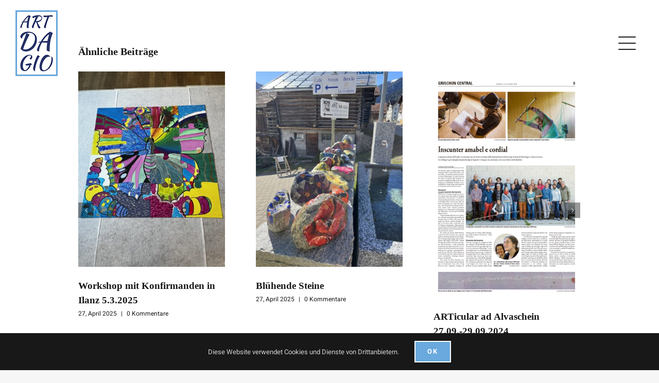

--- FILE ---
content_type: text/html; charset=UTF-8
request_url: https://artdagio.ch/malen-mit-kindern-workshop-dart-a-cumpadials-24-04-2024-vernissascha-28-04-2024/
body_size: 14408
content:
<!DOCTYPE html>
<html class="avada-html-layout-wide avada-html-header-position-top avada-has-site-width-percent avada-header-color-not-opaque" lang="de" prefix="og: http://ogp.me/ns# fb: http://ogp.me/ns/fb#" prefix="og: https://ogp.me/ns#">
<head>
	<meta http-equiv="X-UA-Compatible" content="IE=edge" />
	<meta http-equiv="Content-Type" content="text/html; charset=utf-8"/>
	<meta name="viewport" content="width=device-width, initial-scale=1" />
		<style>img:is([sizes="auto" i], [sizes^="auto," i]) { contain-intrinsic-size: 3000px 1500px }</style>
	
<!-- Suchmaschinen-Optimierung durch Rank Math PRO - https://rankmath.com/ -->
<title>Malen mit Kindern: Workshop d’art a Cumpadials 24.04.2024 / Vernissascha 28.04.2024 - ArtDaGio</title>
<meta name="robots" content="follow, index, max-snippet:-1, max-video-preview:-1, max-image-preview:large"/>
<link rel="canonical" href="https://artdagio.ch/malen-mit-kindern-workshop-dart-a-cumpadials-24-04-2024-vernissascha-28-04-2024/" />
<meta property="og:locale" content="de_DE" />
<meta property="og:type" content="article" />
<meta property="og:title" content="Malen mit Kindern: Workshop d’art a Cumpadials 24.04.2024 / Vernissascha 28.04.2024 - ArtDaGio" />
<meta property="og:url" content="https://artdagio.ch/malen-mit-kindern-workshop-dart-a-cumpadials-24-04-2024-vernissascha-28-04-2024/" />
<meta property="og:site_name" content="ArtDaGio" />
<meta property="article:section" content="Vergangene Ausstellungen" />
<meta property="og:image" content="https://artdagio.ch/wp/wp-content/uploads/2024/05/plakat.png" />
<meta property="og:image:secure_url" content="https://artdagio.ch/wp/wp-content/uploads/2024/05/plakat.png" />
<meta property="og:image:width" content="899" />
<meta property="og:image:height" content="1267" />
<meta property="og:image:alt" content="Malen mit Kindern: Workshop d’art a Cumpadials 24.04.2024 / Vernissascha 28.04.2024" />
<meta property="og:image:type" content="image/png" />
<meta property="article:published_time" content="2024-05-02T09:12:27+02:00" />
<meta name="twitter:card" content="summary_large_image" />
<meta name="twitter:title" content="Malen mit Kindern: Workshop d’art a Cumpadials 24.04.2024 / Vernissascha 28.04.2024 - ArtDaGio" />
<meta name="twitter:image" content="https://artdagio.ch/wp/wp-content/uploads/2024/05/plakat.png" />
<meta name="twitter:label1" content="Verfasst von" />
<meta name="twitter:data1" content="G &#038; G Huonder" />
<meta name="twitter:label2" content="Lesedauer" />
<meta name="twitter:data2" content="Weniger als eine Minute" />
<script type="application/ld+json" class="rank-math-schema">{"@context":"https://schema.org","@graph":[{"@type":"Place","@id":"https://artdagio.ch/#place","geo":{"@type":"GeoCoordinates","latitude":"46.722782","longitude":" 8.921581"},"hasMap":"https://www.google.com/maps/search/?api=1&amp;query=46.722782, 8.921581","address":{"@type":"PostalAddress","streetAddress":"Via Vitg 39","addressLocality":"Cumpadials","addressRegion":"GR","postalCode":"7176","addressCountry":"Cumpadials"}},{"@type":"Organization","@id":"https://artdagio.ch/#organization","name":"ArtDaGio","url":"https://artdagio.ch","email":"info@artdagio.ch","address":{"@type":"PostalAddress","streetAddress":"Via Vitg 39","addressLocality":"Cumpadials","addressRegion":"GR","postalCode":"7176","addressCountry":"Cumpadials"},"logo":{"@type":"ImageObject","@id":"https://artdagio.ch/#logo","url":"https://artdagio.ch/wp/wp-content/uploads/2021/11/apple-touch-icon-180x180-1.png","contentUrl":"https://artdagio.ch/wp/wp-content/uploads/2021/11/apple-touch-icon-180x180-1.png","caption":"ArtDaGio","inLanguage":"de","width":"180","height":"180"},"contactPoint":[{"@type":"ContactPoint","telephone":"+41763315959","contactType":"customer support"}],"location":{"@id":"https://artdagio.ch/#place"}},{"@type":"WebSite","@id":"https://artdagio.ch/#website","url":"https://artdagio.ch","name":"ArtDaGio","publisher":{"@id":"https://artdagio.ch/#organization"},"inLanguage":"de"},{"@type":"ImageObject","@id":"https://artdagio.ch/wp/wp-content/uploads/2024/05/plakat.png","url":"https://artdagio.ch/wp/wp-content/uploads/2024/05/plakat.png","width":"899","height":"1267","inLanguage":"de"},{"@type":"WebPage","@id":"https://artdagio.ch/malen-mit-kindern-workshop-dart-a-cumpadials-24-04-2024-vernissascha-28-04-2024/#webpage","url":"https://artdagio.ch/malen-mit-kindern-workshop-dart-a-cumpadials-24-04-2024-vernissascha-28-04-2024/","name":"Malen mit Kindern: Workshop d\u2019art a Cumpadials 24.04.2024 / Vernissascha 28.04.2024 - ArtDaGio","datePublished":"2024-05-02T09:12:27+02:00","dateModified":"2024-05-02T09:12:27+02:00","isPartOf":{"@id":"https://artdagio.ch/#website"},"primaryImageOfPage":{"@id":"https://artdagio.ch/wp/wp-content/uploads/2024/05/plakat.png"},"inLanguage":"de"},{"@type":"Person","@id":"https://artdagio.ch/author/gg/","name":"G &#038; G Huonder","url":"https://artdagio.ch/author/gg/","image":{"@type":"ImageObject","@id":"https://secure.gravatar.com/avatar/1d68316eab07572b6c0350e99cc280f27a0dc7a565a43097e34a72e5a46d562f?s=96&amp;d=mm&amp;r=g","url":"https://secure.gravatar.com/avatar/1d68316eab07572b6c0350e99cc280f27a0dc7a565a43097e34a72e5a46d562f?s=96&amp;d=mm&amp;r=g","caption":"G &#038; G Huonder","inLanguage":"de"},"worksFor":{"@id":"https://artdagio.ch/#organization"}},{"@type":"BlogPosting","headline":"Malen mit Kindern: Workshop d\u2019art a Cumpadials 24.04.2024 / Vernissascha 28.04.2024 - ArtDaGio","datePublished":"2024-05-02T09:12:27+02:00","dateModified":"2024-05-02T09:12:27+02:00","articleSection":"Vergangene Ausstellungen","author":{"@id":"https://artdagio.ch/author/gg/","name":"G &amp; G Huonder"},"publisher":{"@id":"https://artdagio.ch/#organization"},"name":"Malen mit Kindern: Workshop d\u2019art a Cumpadials 24.04.2024 / Vernissascha 28.04.2024 - ArtDaGio","@id":"https://artdagio.ch/malen-mit-kindern-workshop-dart-a-cumpadials-24-04-2024-vernissascha-28-04-2024/#richSnippet","isPartOf":{"@id":"https://artdagio.ch/malen-mit-kindern-workshop-dart-a-cumpadials-24-04-2024-vernissascha-28-04-2024/#webpage"},"image":{"@id":"https://artdagio.ch/wp/wp-content/uploads/2024/05/plakat.png"},"inLanguage":"de","mainEntityOfPage":{"@id":"https://artdagio.ch/malen-mit-kindern-workshop-dart-a-cumpadials-24-04-2024-vernissascha-28-04-2024/#webpage"}}]}</script>
<!-- /Rank Math WordPress SEO Plugin -->

<link rel='dns-prefetch' href='//www.googletagmanager.com' />
<link rel="alternate" type="application/rss+xml" title="ArtDaGio &raquo; Feed" href="https://artdagio.ch/feed/" />
<link rel="alternate" type="application/rss+xml" title="ArtDaGio &raquo; Kommentar-Feed" href="https://artdagio.ch/comments/feed/" />
					<link rel="shortcut icon" href="https://artdagio.ch/wp/wp-content/uploads/2021/11/favicon-32x32-1.png" type="image/x-icon" />
		
					<!-- Apple Touch Icon -->
			<link rel="apple-touch-icon" sizes="180x180" href="https://artdagio.ch/wp/wp-content/uploads/2021/11/apple-touch-icon-180x180-1.png">
		
					<!-- Android Icon -->
			<link rel="icon" sizes="192x192" href="https://artdagio.ch/wp/wp-content/uploads/2021/11/apple-touch-icon-120x120-1.png">
		
					<!-- MS Edge Icon -->
			<meta name="msapplication-TileImage" content="https://artdagio.ch/wp/wp-content/uploads/2021/11/apple-touch-icon-152x152-1.png">
				<link rel="alternate" type="application/rss+xml" title="ArtDaGio &raquo; Malen mit Kindern: Workshop d’art a Cumpadials 24.04.2024 / Vernissascha 28.04.2024-Kommentar-Feed" href="https://artdagio.ch/malen-mit-kindern-workshop-dart-a-cumpadials-24-04-2024-vernissascha-28-04-2024/feed/" />

		<meta property="og:title" content="Malen mit Kindern: Workshop d’art a Cumpadials 24.04.2024 / Vernissascha 28.04.2024"/>
		<meta property="og:type" content="article"/>
		<meta property="og:url" content="https://artdagio.ch/malen-mit-kindern-workshop-dart-a-cumpadials-24-04-2024-vernissascha-28-04-2024/"/>
		<meta property="og:site_name" content="ArtDaGio"/>
		<meta property="og:description" content=""/>

									<meta property="og:image" content="https://artdagio.ch/wp/wp-content/uploads/2024/05/plakat.png"/>
							<style id='classic-theme-styles-inline-css' type='text/css'>
/*! This file is auto-generated */
.wp-block-button__link{color:#fff;background-color:#32373c;border-radius:9999px;box-shadow:none;text-decoration:none;padding:calc(.667em + 2px) calc(1.333em + 2px);font-size:1.125em}.wp-block-file__button{background:#32373c;color:#fff;text-decoration:none}
</style>
<style id='global-styles-inline-css' type='text/css'>
:root{--wp--preset--aspect-ratio--square: 1;--wp--preset--aspect-ratio--4-3: 4/3;--wp--preset--aspect-ratio--3-4: 3/4;--wp--preset--aspect-ratio--3-2: 3/2;--wp--preset--aspect-ratio--2-3: 2/3;--wp--preset--aspect-ratio--16-9: 16/9;--wp--preset--aspect-ratio--9-16: 9/16;--wp--preset--color--black: #000000;--wp--preset--color--cyan-bluish-gray: #abb8c3;--wp--preset--color--white: #ffffff;--wp--preset--color--pale-pink: #f78da7;--wp--preset--color--vivid-red: #cf2e2e;--wp--preset--color--luminous-vivid-orange: #ff6900;--wp--preset--color--luminous-vivid-amber: #fcb900;--wp--preset--color--light-green-cyan: #7bdcb5;--wp--preset--color--vivid-green-cyan: #00d084;--wp--preset--color--pale-cyan-blue: #8ed1fc;--wp--preset--color--vivid-cyan-blue: #0693e3;--wp--preset--color--vivid-purple: #9b51e0;--wp--preset--gradient--vivid-cyan-blue-to-vivid-purple: linear-gradient(135deg,rgba(6,147,227,1) 0%,rgb(155,81,224) 100%);--wp--preset--gradient--light-green-cyan-to-vivid-green-cyan: linear-gradient(135deg,rgb(122,220,180) 0%,rgb(0,208,130) 100%);--wp--preset--gradient--luminous-vivid-amber-to-luminous-vivid-orange: linear-gradient(135deg,rgba(252,185,0,1) 0%,rgba(255,105,0,1) 100%);--wp--preset--gradient--luminous-vivid-orange-to-vivid-red: linear-gradient(135deg,rgba(255,105,0,1) 0%,rgb(207,46,46) 100%);--wp--preset--gradient--very-light-gray-to-cyan-bluish-gray: linear-gradient(135deg,rgb(238,238,238) 0%,rgb(169,184,195) 100%);--wp--preset--gradient--cool-to-warm-spectrum: linear-gradient(135deg,rgb(74,234,220) 0%,rgb(151,120,209) 20%,rgb(207,42,186) 40%,rgb(238,44,130) 60%,rgb(251,105,98) 80%,rgb(254,248,76) 100%);--wp--preset--gradient--blush-light-purple: linear-gradient(135deg,rgb(255,206,236) 0%,rgb(152,150,240) 100%);--wp--preset--gradient--blush-bordeaux: linear-gradient(135deg,rgb(254,205,165) 0%,rgb(254,45,45) 50%,rgb(107,0,62) 100%);--wp--preset--gradient--luminous-dusk: linear-gradient(135deg,rgb(255,203,112) 0%,rgb(199,81,192) 50%,rgb(65,88,208) 100%);--wp--preset--gradient--pale-ocean: linear-gradient(135deg,rgb(255,245,203) 0%,rgb(182,227,212) 50%,rgb(51,167,181) 100%);--wp--preset--gradient--electric-grass: linear-gradient(135deg,rgb(202,248,128) 0%,rgb(113,206,126) 100%);--wp--preset--gradient--midnight: linear-gradient(135deg,rgb(2,3,129) 0%,rgb(40,116,252) 100%);--wp--preset--font-size--small: 13.5px;--wp--preset--font-size--medium: 20px;--wp--preset--font-size--large: 27px;--wp--preset--font-size--x-large: 42px;--wp--preset--font-size--normal: 18px;--wp--preset--font-size--xlarge: 36px;--wp--preset--font-size--huge: 54px;--wp--preset--spacing--20: 0.44rem;--wp--preset--spacing--30: 0.67rem;--wp--preset--spacing--40: 1rem;--wp--preset--spacing--50: 1.5rem;--wp--preset--spacing--60: 2.25rem;--wp--preset--spacing--70: 3.38rem;--wp--preset--spacing--80: 5.06rem;--wp--preset--shadow--natural: 6px 6px 9px rgba(0, 0, 0, 0.2);--wp--preset--shadow--deep: 12px 12px 50px rgba(0, 0, 0, 0.4);--wp--preset--shadow--sharp: 6px 6px 0px rgba(0, 0, 0, 0.2);--wp--preset--shadow--outlined: 6px 6px 0px -3px rgba(255, 255, 255, 1), 6px 6px rgba(0, 0, 0, 1);--wp--preset--shadow--crisp: 6px 6px 0px rgba(0, 0, 0, 1);}:where(.is-layout-flex){gap: 0.5em;}:where(.is-layout-grid){gap: 0.5em;}body .is-layout-flex{display: flex;}.is-layout-flex{flex-wrap: wrap;align-items: center;}.is-layout-flex > :is(*, div){margin: 0;}body .is-layout-grid{display: grid;}.is-layout-grid > :is(*, div){margin: 0;}:where(.wp-block-columns.is-layout-flex){gap: 2em;}:where(.wp-block-columns.is-layout-grid){gap: 2em;}:where(.wp-block-post-template.is-layout-flex){gap: 1.25em;}:where(.wp-block-post-template.is-layout-grid){gap: 1.25em;}.has-black-color{color: var(--wp--preset--color--black) !important;}.has-cyan-bluish-gray-color{color: var(--wp--preset--color--cyan-bluish-gray) !important;}.has-white-color{color: var(--wp--preset--color--white) !important;}.has-pale-pink-color{color: var(--wp--preset--color--pale-pink) !important;}.has-vivid-red-color{color: var(--wp--preset--color--vivid-red) !important;}.has-luminous-vivid-orange-color{color: var(--wp--preset--color--luminous-vivid-orange) !important;}.has-luminous-vivid-amber-color{color: var(--wp--preset--color--luminous-vivid-amber) !important;}.has-light-green-cyan-color{color: var(--wp--preset--color--light-green-cyan) !important;}.has-vivid-green-cyan-color{color: var(--wp--preset--color--vivid-green-cyan) !important;}.has-pale-cyan-blue-color{color: var(--wp--preset--color--pale-cyan-blue) !important;}.has-vivid-cyan-blue-color{color: var(--wp--preset--color--vivid-cyan-blue) !important;}.has-vivid-purple-color{color: var(--wp--preset--color--vivid-purple) !important;}.has-black-background-color{background-color: var(--wp--preset--color--black) !important;}.has-cyan-bluish-gray-background-color{background-color: var(--wp--preset--color--cyan-bluish-gray) !important;}.has-white-background-color{background-color: var(--wp--preset--color--white) !important;}.has-pale-pink-background-color{background-color: var(--wp--preset--color--pale-pink) !important;}.has-vivid-red-background-color{background-color: var(--wp--preset--color--vivid-red) !important;}.has-luminous-vivid-orange-background-color{background-color: var(--wp--preset--color--luminous-vivid-orange) !important;}.has-luminous-vivid-amber-background-color{background-color: var(--wp--preset--color--luminous-vivid-amber) !important;}.has-light-green-cyan-background-color{background-color: var(--wp--preset--color--light-green-cyan) !important;}.has-vivid-green-cyan-background-color{background-color: var(--wp--preset--color--vivid-green-cyan) !important;}.has-pale-cyan-blue-background-color{background-color: var(--wp--preset--color--pale-cyan-blue) !important;}.has-vivid-cyan-blue-background-color{background-color: var(--wp--preset--color--vivid-cyan-blue) !important;}.has-vivid-purple-background-color{background-color: var(--wp--preset--color--vivid-purple) !important;}.has-black-border-color{border-color: var(--wp--preset--color--black) !important;}.has-cyan-bluish-gray-border-color{border-color: var(--wp--preset--color--cyan-bluish-gray) !important;}.has-white-border-color{border-color: var(--wp--preset--color--white) !important;}.has-pale-pink-border-color{border-color: var(--wp--preset--color--pale-pink) !important;}.has-vivid-red-border-color{border-color: var(--wp--preset--color--vivid-red) !important;}.has-luminous-vivid-orange-border-color{border-color: var(--wp--preset--color--luminous-vivid-orange) !important;}.has-luminous-vivid-amber-border-color{border-color: var(--wp--preset--color--luminous-vivid-amber) !important;}.has-light-green-cyan-border-color{border-color: var(--wp--preset--color--light-green-cyan) !important;}.has-vivid-green-cyan-border-color{border-color: var(--wp--preset--color--vivid-green-cyan) !important;}.has-pale-cyan-blue-border-color{border-color: var(--wp--preset--color--pale-cyan-blue) !important;}.has-vivid-cyan-blue-border-color{border-color: var(--wp--preset--color--vivid-cyan-blue) !important;}.has-vivid-purple-border-color{border-color: var(--wp--preset--color--vivid-purple) !important;}.has-vivid-cyan-blue-to-vivid-purple-gradient-background{background: var(--wp--preset--gradient--vivid-cyan-blue-to-vivid-purple) !important;}.has-light-green-cyan-to-vivid-green-cyan-gradient-background{background: var(--wp--preset--gradient--light-green-cyan-to-vivid-green-cyan) !important;}.has-luminous-vivid-amber-to-luminous-vivid-orange-gradient-background{background: var(--wp--preset--gradient--luminous-vivid-amber-to-luminous-vivid-orange) !important;}.has-luminous-vivid-orange-to-vivid-red-gradient-background{background: var(--wp--preset--gradient--luminous-vivid-orange-to-vivid-red) !important;}.has-very-light-gray-to-cyan-bluish-gray-gradient-background{background: var(--wp--preset--gradient--very-light-gray-to-cyan-bluish-gray) !important;}.has-cool-to-warm-spectrum-gradient-background{background: var(--wp--preset--gradient--cool-to-warm-spectrum) !important;}.has-blush-light-purple-gradient-background{background: var(--wp--preset--gradient--blush-light-purple) !important;}.has-blush-bordeaux-gradient-background{background: var(--wp--preset--gradient--blush-bordeaux) !important;}.has-luminous-dusk-gradient-background{background: var(--wp--preset--gradient--luminous-dusk) !important;}.has-pale-ocean-gradient-background{background: var(--wp--preset--gradient--pale-ocean) !important;}.has-electric-grass-gradient-background{background: var(--wp--preset--gradient--electric-grass) !important;}.has-midnight-gradient-background{background: var(--wp--preset--gradient--midnight) !important;}.has-small-font-size{font-size: var(--wp--preset--font-size--small) !important;}.has-medium-font-size{font-size: var(--wp--preset--font-size--medium) !important;}.has-large-font-size{font-size: var(--wp--preset--font-size--large) !important;}.has-x-large-font-size{font-size: var(--wp--preset--font-size--x-large) !important;}
:where(.wp-block-post-template.is-layout-flex){gap: 1.25em;}:where(.wp-block-post-template.is-layout-grid){gap: 1.25em;}
:where(.wp-block-columns.is-layout-flex){gap: 2em;}:where(.wp-block-columns.is-layout-grid){gap: 2em;}
:root :where(.wp-block-pullquote){font-size: 1.5em;line-height: 1.6;}
</style>
<style id='woocommerce-inline-inline-css' type='text/css'>
.woocommerce form .form-row .required { visibility: visible; }
</style>
<link rel='stylesheet' id='fusion-dynamic-css-css' href='https://artdagio.ch/wp/wp-content/uploads/fusion-styles/7fd629543846749582e4706fb4806bc0.min.css?ver=3.7' type='text/css' media='all' />
<script type="text/template" id="tmpl-variation-template">
	<div class="woocommerce-variation-description">{{{ data.variation.variation_description }}}</div>
	<div class="woocommerce-variation-price">{{{ data.variation.price_html }}}</div>
	<div class="woocommerce-variation-availability">{{{ data.variation.availability_html }}}</div>
</script>
<script type="text/template" id="tmpl-unavailable-variation-template">
	<p role="alert">Dieses Produkt ist leider nicht verfügbar. Bitte wähle eine andere Kombination.</p>
</script>
<script type="text/javascript" src="https://artdagio.ch/wp/wp-includes/js/jquery/jquery.min.js?ver=3.7.1" id="jquery-core-js"></script>
<script type="text/javascript" src="https://artdagio.ch/wp/wp-content/plugins/woocommerce/assets/js/jquery-blockui/jquery.blockUI.min.js?ver=2.7.0-wc.10.2.3" id="jquery-blockui-js" defer="defer" data-wp-strategy="defer"></script>
<script type="text/javascript" id="wc-add-to-cart-js-extra">
/* <![CDATA[ */
var wc_add_to_cart_params = {"ajax_url":"\/wp\/wp-admin\/admin-ajax.php","wc_ajax_url":"\/?wc-ajax=%%endpoint%%","i18n_view_cart":"Warenkorb anzeigen","cart_url":"https:\/\/artdagio.ch\/warenkorb\/","is_cart":"","cart_redirect_after_add":"yes"};
/* ]]> */
</script>
<script type="text/javascript" src="https://artdagio.ch/wp/wp-content/plugins/woocommerce/assets/js/frontend/add-to-cart.min.js?ver=10.2.3" id="wc-add-to-cart-js" defer="defer" data-wp-strategy="defer"></script>
<script type="text/javascript" src="https://artdagio.ch/wp/wp-content/plugins/woocommerce/assets/js/js-cookie/js.cookie.min.js?ver=2.1.4-wc.10.2.3" id="js-cookie-js" defer="defer" data-wp-strategy="defer"></script>
<script type="text/javascript" id="woocommerce-js-extra">
/* <![CDATA[ */
var woocommerce_params = {"ajax_url":"\/wp\/wp-admin\/admin-ajax.php","wc_ajax_url":"\/?wc-ajax=%%endpoint%%","i18n_password_show":"Passwort anzeigen","i18n_password_hide":"Passwort ausblenden"};
/* ]]> */
</script>
<script type="text/javascript" src="https://artdagio.ch/wp/wp-content/plugins/woocommerce/assets/js/frontend/woocommerce.min.js?ver=10.2.3" id="woocommerce-js" defer="defer" data-wp-strategy="defer"></script>
<script type="text/javascript" src="https://artdagio.ch/wp/wp-includes/js/underscore.min.js?ver=1.13.7" id="underscore-js"></script>
<script type="text/javascript" id="wp-util-js-extra">
/* <![CDATA[ */
var _wpUtilSettings = {"ajax":{"url":"\/wp\/wp-admin\/admin-ajax.php"}};
/* ]]> */
</script>
<script type="text/javascript" src="https://artdagio.ch/wp/wp-includes/js/wp-util.min.js?ver=6.8.3" id="wp-util-js"></script>
<script type="text/javascript" id="wc-add-to-cart-variation-js-extra">
/* <![CDATA[ */
var wc_add_to_cart_variation_params = {"wc_ajax_url":"\/?wc-ajax=%%endpoint%%","i18n_no_matching_variations_text":"Es entsprechen leider keine Produkte deiner Auswahl. Bitte w\u00e4hle eine andere Kombination.","i18n_make_a_selection_text":"Bitte w\u00e4hle die Produktoptionen, bevor du den Artikel in den Warenkorb legst.","i18n_unavailable_text":"Dieses Produkt ist leider nicht verf\u00fcgbar. Bitte w\u00e4hle eine andere Kombination.","i18n_reset_alert_text":"Deine Auswahl wurde zur\u00fcckgesetzt. Bitte w\u00e4hle Produktoptionen aus, bevor du den Artikel in den Warenkorb legst."};
/* ]]> */
</script>
<script type="text/javascript" src="https://artdagio.ch/wp/wp-content/plugins/woocommerce/assets/js/frontend/add-to-cart-variation.min.js?ver=10.2.3" id="wc-add-to-cart-variation-js" defer="defer" data-wp-strategy="defer"></script>

<!-- Google Tag (gtac.js) durch Site-Kit hinzugefügt -->
<!-- Von Site Kit hinzugefügtes Google-Analytics-Snippet -->
<script type="text/javascript" src="https://www.googletagmanager.com/gtag/js?id=G-VH62N0D20F" id="google_gtagjs-js" async></script>
<script type="text/javascript" id="google_gtagjs-js-after">
/* <![CDATA[ */
window.dataLayer = window.dataLayer || [];function gtag(){dataLayer.push(arguments);}
gtag("set","linker",{"domains":["artdagio.ch"]});
gtag("js", new Date());
gtag("set", "developer_id.dZTNiMT", true);
gtag("config", "G-VH62N0D20F");
/* ]]> */
</script>
<link rel="https://api.w.org/" href="https://artdagio.ch/wp-json/" /><link rel="alternate" title="JSON" type="application/json" href="https://artdagio.ch/wp-json/wp/v2/posts/4485" /><link rel="EditURI" type="application/rsd+xml" title="RSD" href="https://artdagio.ch/wp/xmlrpc.php?rsd" />
<meta name="generator" content="WordPress 6.8.3" />
<link rel='shortlink' href='https://artdagio.ch/?p=4485' />
<link rel="alternate" title="oEmbed (JSON)" type="application/json+oembed" href="https://artdagio.ch/wp-json/oembed/1.0/embed?url=https%3A%2F%2Fartdagio.ch%2Fmalen-mit-kindern-workshop-dart-a-cumpadials-24-04-2024-vernissascha-28-04-2024%2F" />
<link rel="alternate" title="oEmbed (XML)" type="text/xml+oembed" href="https://artdagio.ch/wp-json/oembed/1.0/embed?url=https%3A%2F%2Fartdagio.ch%2Fmalen-mit-kindern-workshop-dart-a-cumpadials-24-04-2024-vernissascha-28-04-2024%2F&#038;format=xml" />
<meta name="generator" content="Site Kit by Google 1.163.0" /><style type="text/css" id="css-fb-visibility">@media screen and (max-width: 640px){.fusion-no-small-visibility{display:none !important;}body:not(.fusion-builder-ui-wireframe) .sm-text-align-center{text-align:center !important;}body:not(.fusion-builder-ui-wireframe) .sm-text-align-left{text-align:left !important;}body:not(.fusion-builder-ui-wireframe) .sm-text-align-right{text-align:right !important;}body:not(.fusion-builder-ui-wireframe) .sm-flex-align-center{justify-content:center !important;}body:not(.fusion-builder-ui-wireframe) .sm-flex-align-flex-start{justify-content:flex-start !important;}body:not(.fusion-builder-ui-wireframe) .sm-flex-align-flex-end{justify-content:flex-end !important;}body:not(.fusion-builder-ui-wireframe) .sm-mx-auto{margin-left:auto !important;margin-right:auto !important;}body:not(.fusion-builder-ui-wireframe) .sm-ml-auto{margin-left:auto !important;}body:not(.fusion-builder-ui-wireframe) .sm-mr-auto{margin-right:auto !important;}body:not(.fusion-builder-ui-wireframe) .fusion-absolute-position-small{position:absolute;top:auto;width:100%;}}@media screen and (min-width: 641px) and (max-width: 1024px){.fusion-no-medium-visibility{display:none !important;}body:not(.fusion-builder-ui-wireframe) .md-text-align-center{text-align:center !important;}body:not(.fusion-builder-ui-wireframe) .md-text-align-left{text-align:left !important;}body:not(.fusion-builder-ui-wireframe) .md-text-align-right{text-align:right !important;}body:not(.fusion-builder-ui-wireframe) .md-flex-align-center{justify-content:center !important;}body:not(.fusion-builder-ui-wireframe) .md-flex-align-flex-start{justify-content:flex-start !important;}body:not(.fusion-builder-ui-wireframe) .md-flex-align-flex-end{justify-content:flex-end !important;}body:not(.fusion-builder-ui-wireframe) .md-mx-auto{margin-left:auto !important;margin-right:auto !important;}body:not(.fusion-builder-ui-wireframe) .md-ml-auto{margin-left:auto !important;}body:not(.fusion-builder-ui-wireframe) .md-mr-auto{margin-right:auto !important;}body:not(.fusion-builder-ui-wireframe) .fusion-absolute-position-medium{position:absolute;top:auto;width:100%;}}@media screen and (min-width: 1025px){.fusion-no-large-visibility{display:none !important;}body:not(.fusion-builder-ui-wireframe) .lg-text-align-center{text-align:center !important;}body:not(.fusion-builder-ui-wireframe) .lg-text-align-left{text-align:left !important;}body:not(.fusion-builder-ui-wireframe) .lg-text-align-right{text-align:right !important;}body:not(.fusion-builder-ui-wireframe) .lg-flex-align-center{justify-content:center !important;}body:not(.fusion-builder-ui-wireframe) .lg-flex-align-flex-start{justify-content:flex-start !important;}body:not(.fusion-builder-ui-wireframe) .lg-flex-align-flex-end{justify-content:flex-end !important;}body:not(.fusion-builder-ui-wireframe) .lg-mx-auto{margin-left:auto !important;margin-right:auto !important;}body:not(.fusion-builder-ui-wireframe) .lg-ml-auto{margin-left:auto !important;}body:not(.fusion-builder-ui-wireframe) .lg-mr-auto{margin-right:auto !important;}body:not(.fusion-builder-ui-wireframe) .fusion-absolute-position-large{position:absolute;top:auto;width:100%;}}</style>	<noscript><style>.woocommerce-product-gallery{ opacity: 1 !important; }</style></noscript>
	
<!-- Durch Site Kit hinzugefügte Google AdSense Metatags -->
<meta name="google-adsense-platform-account" content="ca-host-pub-2644536267352236">
<meta name="google-adsense-platform-domain" content="sitekit.withgoogle.com">
<!-- Beende durch Site Kit hinzugefügte Google AdSense Metatags -->
<style type="text/css">.recentcomments a{display:inline !important;padding:0 !important;margin:0 !important;}</style>		<script type="text/javascript">
			var doc = document.documentElement;
			doc.setAttribute( 'data-useragent', navigator.userAgent );
		</script>
		
	</head>

<body class="wp-singular post-template-default single single-post postid-4485 single-format-standard wp-theme-Avada theme-Avada woocommerce-no-js fusion-image-hovers fusion-pagination-sizing fusion-button_type-flat fusion-button_span-no fusion-button_gradient-linear avada-image-rollover-circle-no avada-image-rollover-yes avada-image-rollover-direction-fade fusion-body ltr fusion-sticky-header no-tablet-sticky-header no-mobile-sticky-header no-mobile-slidingbar avada-has-rev-slider-styles fusion-disable-outline fusion-sub-menu-fade mobile-logo-pos-left layout-wide-mode avada-has-boxed-modal-shadow-none layout-scroll-offset-full avada-has-zero-margin-offset-top fusion-top-header menu-text-align-center fusion-woo-product-design-classic fusion-woo-shop-page-columns-3 fusion-woo-related-columns-2 fusion-woo-archive-page-columns-3 fusion-woocommerce-equal-heights avada-has-woo-gallery-disabled woo-sale-badge-circle woo-outofstock-badge-top_bar mobile-menu-design-modern fusion-show-pagination-text fusion-header-layout-v6 avada-responsive avada-footer-fx-bg-parallax avada-menu-highlight-style-bar fusion-search-form-clean fusion-main-menu-search-dropdown fusion-avatar-square avada-dropdown-styles avada-blog-layout-grid avada-blog-archive-layout-grid avada-header-shadow-no avada-menu-icon-position-left avada-has-megamenu-shadow avada-has-mainmenu-dropdown-divider avada-has-header-100-width avada-has-breadcrumb-mobile-hidden avada-has-titlebar-hide avada-has-transparent-timeline_color avada-has-pagination-padding avada-flyout-menu-direction-fade avada-ec-views-v1" >
		<a class="skip-link screen-reader-text" href="#content">Zum Inhalt springen</a>

	<div id="boxed-wrapper">
		<div class="fusion-sides-frame"></div>
		<div id="wrapper" class="fusion-wrapper">
			<div id="home" style="position:relative;top:-1px;"></div>
							<section class="fusion-tb-header"><div class="fusion-fullwidth fullwidth-box fusion-builder-row-1 fusion-flex-container hundred-percent-fullwidth non-hundred-percent-height-scrolling fusion-sticky-container fusion-custom-z-index fusion-absolute-container fusion-absolute-position-large" style="background-color: rgba(255,255,255,0);background-position: center center;background-repeat: no-repeat;border-width: 0px 0px 0px 0px;border-color:#eae9e9;border-style:solid;" data-transition-offset="0" data-scroll-offset="0" data-sticky-medium-visibility="1" data-sticky-large-visibility="1" ><div class="fusion-builder-row fusion-row fusion-flex-align-items-stretch fusion-flex-justify-content-space-between" style="width:104% !important;max-width:104% !important;margin-left: calc(-4% / 2 );margin-right: calc(-4% / 2 );"><div class="fusion-layout-column fusion_builder_column fusion-builder-column-0 fusion_builder_column_1_2 1_2 fusion-flex-column"><div class="fusion-column-wrapper fusion-flex-justify-content-center fusion-content-layout-column" style="background-position:left top;background-repeat:no-repeat;-webkit-background-size:cover;-moz-background-size:cover;-o-background-size:cover;background-size:cover;padding: 0px 0px 0px 0px;"><div ><span class=" fusion-imageframe imageframe-none imageframe-1 hover-type-none" style="max-width:100px;"><a class="fusion-no-lightbox" href="https://artdagio.ch/" target="_self" aria-label="logo"><img decoding="async" width="82" height="128" alt="Avada Galerie" src="https://artdagio.ch/wp/wp-content/uploads/2021/11/logo.png" class="img-responsive wp-image-1513 disable-lazyload"/></a></span></div></div><style type="text/css">.fusion-body .fusion-builder-column-0{width:50% !important;margin-top : 20px;margin-bottom : 20px;}.fusion-builder-column-0 > .fusion-column-wrapper {padding-top : 0px !important;padding-right : 0px !important;margin-right : 3.84%;padding-bottom : 0px !important;padding-left : 0px !important;margin-left : 3.84%;}@media only screen and (max-width:1024px) {.fusion-body .fusion-builder-column-0{width:50% !important;order : 0;margin-top : 10px;margin-bottom : 10px;}.fusion-builder-column-0 > .fusion-column-wrapper {margin-right : 3.84%;margin-left : 3.84%;}}@media only screen and (max-width:640px) {.fusion-body .fusion-builder-column-0{width:20% !important;order : 0;margin-top : 0px;margin-bottom : 0px;}.fusion-builder-column-0 > .fusion-column-wrapper {margin-right : 9.6%;margin-left : 9.6%;}}</style></div><div class="fusion-layout-column fusion_builder_column fusion-builder-column-1 fusion_builder_column_1_2 1_2 fusion-flex-column"><div class="fusion-column-wrapper fusion-flex-justify-content-center fusion-content-layout-column" style="background-position:left top;background-repeat:no-repeat;-webkit-background-size:cover;-moz-background-size:cover;-o-background-size:cover;background-size:cover;padding: 0px 0px 0px 0px;"><nav class="fusion-menu-element-wrapper direction-row mode-dropdown expand-method-click submenu-mode-flyout mobile-mode-collapse-to-button mobile-size-full-absolute icons-position-left dropdown-carets-no has-active-border-bottom-no has-active-border-left-no has-active-border-right-no mobile-trigger-fullwidth-off mobile-indent-on mobile-justify-left main-justify-left loading mega-menu-loading submenu-flyout-direction-fade" aria-label="Menu" data-breakpoint="0" data-count="0" data-transition-type="fade" data-transition-time="300"><button type="button" class="avada-menu-mobile-menu-trigger no-text" onClick="fusionNavClickExpandBtn(this);" aria-expanded="false" aria-controls="menu-galerie-main-menu-flyout"><span class="inner"><span class="collapsed-nav-text"><span class="screen-reader-text">Toggle Navigation</span></span><span class="collapsed-nav-icon"><span class="collapsed-nav-icon-open icon-galeriemenu"></span><span class="collapsed-nav-icon-close icon-galerieclose"></span></span></span></button><button type="button" class="fusion-close-flyout" onClick="fusionNavCloseFlyoutSub(this);"></button><style>.fusion-body .fusion-menu-element-wrapper[data-count="0"] .fusion-menu-element-list{justify-content:flex-end;font-family:inherit;font-weight:400;}.fusion-body .fusion-menu-element-wrapper[data-count="0"] [class*="awb-icon-"],.fusion-body .fusion-menu-element-wrapper[data-count="0"] [class^="awb-icon-"]{font-family:inherit !important;}.fusion-body .fusion-menu-element-wrapper[data-count="0"].expand-method-click.direction-row > ul > li > .fusion-open-nav-submenu{padding-bottom:calc(0px + 0px);}.fusion-body .fusion-menu-element-wrapper[data-count="0"].expand-method-click li ul .fusion-open-nav-submenu{color:#181818;padding-top:16px;padding-bottom:16px;}.fusion-body .fusion-menu-element-wrapper[data-count="0"] .fusion-overlay-search .fusion-close-search:before,.fusion-body .fusion-menu-element-wrapper[data-count="0"] .fusion-overlay-search .fusion-close-search:after{background:#181818;}.fusion-body .fusion-menu-element-wrapper[data-count="0"]:not(.collapse-enabled) .fusion-menu-element-list > li:not(.fusion-menu-item-button):not(.custom-menu-search-overlay):focus-within > a{color:#181818 !important;}.fusion-body .fusion-menu-element-wrapper[data-count="0"]:not(.collapse-enabled) .fusion-menu-element-list > li:not(.fusion-menu-item-button) > a,.fusion-body .fusion-menu-element-wrapper[data-count="0"]:not(.collapse-enabled) .fusion-menu-element-list > li:not(.fusion-menu-item-button) > .fusion-open-nav-submenu,.fusion-body .fusion-menu-element-wrapper[data-count="0"]:not(.collapse-enabled) .fusion-menu-element-list > li:not(.fusion-menu-item-button).current-menu-ancestor.awb-flyout-top-level-no-link > a,.fusion-body .fusion-menu-element-wrapper[data-count="0"]:not(.collapse-enabled) .fusion-menu-element-list > li:not(.fusion-menu-item-button):not(.custom-menu-search-overlay):hover > a,.fusion-body .fusion-menu-element-wrapper[data-count="0"]:not(.collapse-enabled) .fusion-menu-element-list > li:not(.fusion-menu-item-button).hover > a,.fusion-body .fusion-menu-element-wrapper[data-count="0"]:not(.collapse-enabled) .fusion-menu-element-list > li:not(.fusion-menu-item-button):not(.custom-menu-search-overlay):focus > a,.fusion-body .fusion-menu-element-wrapper[data-count="0"]:not(.collapse-enabled) .fusion-menu-element-list > li:not(.fusion-menu-item-button):not(.custom-menu-search-overlay):active > a,.fusion-body .fusion-menu-element-wrapper[data-count="0"]:not(.collapse-enabled) .fusion-menu-element-list > li:not(.fusion-menu-item-button).current-menu-item > a{color:#181818 !important;}.fusion-body .fusion-menu-element-wrapper[data-count="0"]:not(.collapse-enabled) .fusion-menu-element-list > li:not(.fusion-menu-item-button).current-menu-ancestor:not(.awb-flyout-top-level-no-link) > a{color:#181818 !important;}.fusion-body .fusion-menu-element-wrapper[data-count="0"]:not(.collapse-enabled) .fusion-menu-element-list > li:not(.fusion-menu-item-button).current-menu-parent:not(.awb-flyout-top-level-no-link) > a{color:#181818 !important;}.fusion-body .fusion-menu-element-wrapper[data-count="0"]:not(.collapse-enabled) .fusion-menu-element-list > li:not(.fusion-menu-item-button).expanded > a{color:#181818 !important;}.fusion-body .fusion-menu-element-wrapper[data-count="0"]:not(.collapse-enabled) .fusion-menu-element-list > li:not(.fusion-menu-item-button):hover > .fusion-open-nav-submenu{color:#181818 !important;}.fusion-body .fusion-menu-element-wrapper[data-count="0"]:not(.collapse-enabled) .fusion-menu-element-list > li:not(.fusion-menu-item-button).hover > .fusion-open-nav-submenu{color:#181818 !important;}.fusion-body .fusion-menu-element-wrapper[data-count="0"]:not(.collapse-enabled) .fusion-menu-element-list > li:not(.fusion-menu-item-button):focus > .fusion-open-nav-submenu{color:#181818 !important;}.fusion-body .fusion-menu-element-wrapper[data-count="0"]:not(.collapse-enabled) .fusion-menu-element-list > li:not(.fusion-menu-item-button):active > .fusion-open-nav-submenu{color:#181818 !important;}.fusion-body .fusion-menu-element-wrapper[data-count="0"]:not(.collapse-enabled) .fusion-menu-element-list > li:not(.fusion-menu-item-button):focus-within > .fusion-open-nav-submenu{color:#181818 !important;}.fusion-body .fusion-menu-element-wrapper[data-count="0"]:not(.collapse-enabled) .fusion-menu-element-list > li:not(.fusion-menu-item-button).current-menu-item > .fusion-open-nav-submenu{color:#181818 !important;}.fusion-body .fusion-menu-element-wrapper[data-count="0"]:not(.collapse-enabled) .fusion-menu-element-list > li:not(.fusion-menu-item-button).current-menu-ancestor > .fusion-open-nav-submenu{color:#181818 !important;}.fusion-body .fusion-menu-element-wrapper[data-count="0"]:not(.collapse-enabled) .fusion-menu-element-list > li:not(.fusion-menu-item-button).current-menu-parent > .fusion-open-nav-submenu{color:#181818 !important;}.fusion-body .fusion-menu-element-wrapper[data-count="0"]:not(.collapse-enabled) .fusion-menu-element-list > li:not(.fusion-menu-item-button).expanded > .fusion-open-nav-submenu{color:#181818 !important;}.fusion-body .fusion-menu-element-wrapper[data-count="0"] > .avada-menu-mobile-menu-trigger,.fusion-body .fusion-menu-element-wrapper[data-count="0"] .fusion-megamenu-wrapper .fusion-megamenu-holder .fusion-megamenu .fusion-megamenu-submenu .fusion-megamenu-title .awb-justify-title,.fusion-body .fusion-menu-element-wrapper[data-count="0"] .fusion-menu-element-list .sub-menu > li,.fusion-body .fusion-menu-element-wrapper[data-count="0"] .fusion-menu-element-list .sub-menu li a{font-family:inherit;font-weight:400;}.fusion-body .fusion-menu-element-wrapper[data-count="0"] .fusion-megamenu-wrapper li .fusion-megamenu-title-disabled{color:#181818;padding-top:16px;padding-bottom:16px;border-color:rgba(226,226,226,0);}.fusion-body .fusion-menu-element-wrapper[data-count="0"] .fusion-menu-element-list ul:not(.fusion-megamenu) > li:not(.fusion-menu-item-button) > a{color:#181818 !important;padding-top:16px;padding-bottom:16px;}.fusion-body .fusion-menu-element-wrapper[data-count="0"].expand-method-click li .sub-menu .fusion-open-nav-submenu{color:#181818 !important;}.fusion-body .fusion-menu-element-wrapper[data-count="0"] .fusion-menu-element-list ul:not(.fusion-megamenu) > li:hover > a{color:#181818 !important;}.fusion-body .fusion-menu-element-wrapper[data-count="0"] .fusion-menu-element-list ul:not(.fusion-megamenu) > li.hover > a{color:#181818 !important;}.fusion-body .fusion-menu-element-wrapper[data-count="0"] .fusion-menu-element-list ul:not(.fusion-megamenu) > li:focus > a{color:#181818 !important;}.fusion-body .fusion-menu-element-wrapper[data-count="0"] .fusion-menu-element-list ul:not(.fusion-megamenu) > li:focus-within > a{color:#181818 !important;}.fusion-body .fusion-menu-element-wrapper[data-count="0"] .fusion-menu-element-list ul:not(.fusion-megamenu) > li:not(.fusion-menu-item-button):hover > a{color:#181818 !important;}.fusion-body .fusion-menu-element-wrapper[data-count="0"] .fusion-menu-element-list ul:not(.fusion-megamenu) > li.hover:not(.fusion-menu-item-button) > a{color:#181818 !important;}.fusion-body .fusion-menu-element-wrapper[data-count="0"] .fusion-menu-element-list ul:not(.fusion-megamenu) > li:not(.fusion-menu-item-button):focus > a{color:#181818 !important;}.fusion-body .fusion-menu-element-wrapper[data-count="0"] .fusion-menu-element-list ul:not(.fusion-megamenu) > li:not(.fusion-menu-item-button):focus-within > a{color:#181818 !important;}.fusion-body .fusion-menu-element-wrapper[data-count="0"] .fusion-menu-element-list ul:not(.fusion-megamenu) > li.expanded > a{color:#181818 !important;}.fusion-body .fusion-menu-element-wrapper[data-count="0"] .fusion-menu-element-list ul:not(.fusion-megamenu) > li:not(.fusion-menu-item-button).current-menu-item > a{color:#181818 !important;}.fusion-body .fusion-menu-element-wrapper[data-count="0"] .fusion-menu-element-list ul:not(.fusion-megamenu) > li:not(.fusion-menu-item-button).current-menu-ancestor > a{color:#181818 !important;}.fusion-body .fusion-menu-element-wrapper[data-count="0"] .fusion-menu-element-list ul:not(.fusion-megamenu) > li:not(.fusion-menu-item-button).current-menu-parent > a{color:#181818 !important;}.fusion-body .fusion-menu-element-wrapper[data-count="0"] .fusion-menu-element-list ul:not(.fusion-megamenu) > li:hover > a .fusion-button{color:#181818 !important;}.fusion-body .fusion-menu-element-wrapper[data-count="0"] .fusion-menu-element-list ul:not(.fusion-megamenu) > li.hover > a .fusion-button{color:#181818 !important;}.fusion-body .fusion-menu-element-wrapper[data-count="0"] .fusion-menu-element-list ul:not(.fusion-megamenu) > li:focus > a .fusion-button{color:#181818 !important;}.fusion-body .fusion-menu-element-wrapper[data-count="0"] .fusion-menu-element-list ul:not(.fusion-megamenu) > li:focus-within > a .fusion-button{color:#181818 !important;}.fusion-body .fusion-menu-element-wrapper[data-count="0"] .fusion-menu-element-list ul:not(.fusion-megamenu) > li.expanded > a .fusion-button{color:#181818 !important;}.fusion-body .fusion-menu-element-wrapper[data-count="0"] .fusion-menu-element-list ul:not(.fusion-megamenu) > li.current-menu-item > a .fusion-button{color:#181818 !important;}.fusion-body .fusion-menu-element-wrapper[data-count="0"] .fusion-menu-element-list ul:not(.fusion-megamenu) > li.current-menu-ancestor > a .fusion-button{color:#181818 !important;}.fusion-body .fusion-menu-element-wrapper[data-count="0"] .fusion-menu-element-list ul:not(.fusion-megamenu) > li.current-menu-parent > a .fusion-button{color:#181818 !important;}.fusion-body .fusion-menu-element-wrapper[data-count="0"] .fusion-menu-element-list ul:not(.fusion-megamenu) > li:hover > .fusion-open-nav-submenu{color:#181818 !important;}.fusion-body .fusion-menu-element-wrapper[data-count="0"] .fusion-menu-element-list ul:not(.fusion-megamenu) > li.hover > .fusion-open-nav-submenu{color:#181818 !important;}.fusion-body .fusion-menu-element-wrapper[data-count="0"] .fusion-menu-element-list ul:not(.fusion-megamenu) > li:focus > .fusion-open-nav-submenu{color:#181818 !important;}.fusion-body .fusion-menu-element-wrapper[data-count="0"] .fusion-menu-element-list ul:not(.fusion-megamenu) > li:focus-within > .fusion-open-nav-submenu{color:#181818 !important;}.fusion-body .fusion-menu-element-wrapper[data-count="0"] .fusion-menu-element-list ul:not(.fusion-megamenu) > li.expanded > .fusion-open-nav-submenu{color:#181818 !important;}.fusion-body .fusion-menu-element-wrapper[data-count="0"] .fusion-menu-element-list ul:not(.fusion-megamenu) > li.current-menu-item > .fusion-open-nav-submenu{color:#181818 !important;}.fusion-body .fusion-menu-element-wrapper[data-count="0"] .fusion-menu-element-list ul:not(.fusion-megamenu) > li.current-menu-ancestor > .fusion-open-nav-submenu{color:#181818 !important;}.fusion-body .fusion-menu-element-wrapper[data-count="0"] .fusion-menu-element-list ul:not(.fusion-megamenu) > li.current-menu-parent > .fusion-open-nav-submenu{color:#181818 !important;}.fusion-body .fusion-menu-element-wrapper[data-count="0"] .fusion-megamenu-wrapper .fusion-megamenu-submenu > a:hover{color:#181818 !important;}.fusion-body .fusion-menu-element-wrapper[data-count="0"] .fusion-megamenu-wrapper .fusion-megamenu-submenu > a.hover{color:#181818 !important;}.fusion-body .fusion-menu-element-wrapper[data-count="0"] .fusion-megamenu-wrapper .fusion-megamenu-submenu > a:focus{color:#181818 !important;}.fusion-body .fusion-menu-element-wrapper[data-count="0"] .fusion-megamenu-wrapper .fusion-megamenu-submenu > a:active{color:#181818 !important;}.fusion-body .fusion-menu-element-wrapper[data-count="0"] .fusion-megamenu-wrapper .fusion-megamenu-submenu > a:focus-within{color:#181818 !important;}.fusion-body .fusion-menu-element-wrapper[data-count="0"] .fusion-megamenu-wrapper .fusion-megamenu-submenu > a:hover > .fusion-open-nav-submenu{color:#181818 !important;}.fusion-body .fusion-menu-element-wrapper[data-count="0"] .fusion-megamenu-wrapper .fusion-megamenu-submenu > a.hover > .fusion-open-nav-submenu{color:#181818 !important;}.fusion-body .fusion-menu-element-wrapper[data-count="0"] .fusion-megamenu-wrapper .fusion-megamenu-submenu > a:focus > .fusion-open-nav-submenu{color:#181818 !important;}.fusion-body .fusion-menu-element-wrapper[data-count="0"] .fusion-megamenu-wrapper .fusion-megamenu-submenu > a:active > .fusion-open-nav-submenu{color:#181818 !important;}.fusion-body .fusion-menu-element-wrapper[data-count="0"] .fusion-megamenu-wrapper .fusion-megamenu-submenu > a:focus-within > .fusion-open-nav-submenu{color:#181818 !important;}.fusion-body .fusion-menu-element-wrapper[data-count="0"].submenu-mode-dropdown li ul.fusion-megamenu li.menu-item-has-children .sub-menu li.menu-item-has-children:focus-within .fusion-open-nav-submenu{color:#181818 !important;}.fusion-body .fusion-menu-element-wrapper[data-count="0"] li ul.fusion-megamenu li.menu-item-has-children .sub-menu li.menu-item-has-children .fusion-background-highlight:hover .fusion-open-nav-submenu{color:#181818 !important;}.fusion-body .fusion-menu-element-wrapper[data-count="0"] li ul.fusion-megamenu li.menu-item-has-children .sub-menu li.menu-item-has-children:focus-within > .fusion-background-highlight{color:#181818 !important;}.fusion-body .fusion-menu-element-wrapper[data-count="0"] li ul.fusion-megamenu li.menu-item-has-children .sub-menu li.menu-item-has-children .fusion-background-highlight:hover{color:#181818 !important;}.fusion-body .fusion-menu-element-wrapper[data-count="0"] .fusion-menu-cart-checkout:hover .fusion-menu-cart-link a{color:#181818 !important;}.fusion-body .fusion-menu-element-wrapper[data-count="0"] .fusion-menu-cart-checkout:hover .fusion-menu-cart-checkout-link a{color:#181818 !important;}.fusion-body .fusion-menu-element-wrapper[data-count="0"] .fusion-menu-cart-checkout:hover .fusion-menu-cart-link a:before{color:#181818 !important;}.fusion-body .fusion-menu-element-wrapper[data-count="0"] .fusion-menu-cart-checkout:hover .fusion-menu-cart-checkout-link a:before{color:#181818 !important;}.fusion-body .fusion-menu-element-wrapper[data-count="0"] .fusion-menu-cart-checkout:focus .fusion-menu-cart-link a:before{color:#181818 !important;}.fusion-body .fusion-menu-element-wrapper[data-count="0"] .fusion-menu-cart-checkout:focus .fusion-menu-cart-checkout-link a:before{color:#181818 !important;}.fusion-body .fusion-menu-element-wrapper[data-count="0"].submenu-mode-flyout .fusion-close-flyout:before,.fusion-body .fusion-menu-element-wrapper[data-count="0"].submenu-mode-flyout .fusion-close-flyout:after{background-color:#181818;}.fusion-body .fusion-menu-element-wrapper[data-count="0"].submenu-mode-flyout .fusion-close-flyout:hover:before,.fusion-body .fusion-menu-element-wrapper[data-count="0"].submenu-mode-flyout .fusion-close-flyout:hover:after{background-color:#181818 !important;}.fusion-body .fusion-menu-element-wrapper[data-count="0"] .avada-menu-login-box .avada-custom-menu-item-contents form{padding-top:16px;}.fusion-body .fusion-menu-element-wrapper[data-count="0"] .sub-menu .fusion-menu-cart a,.fusion-body .fusion-menu-element-wrapper[data-count="0"] .custom-menu-search-dropdown .fusion-menu-searchform-dropdown .fusion-search-form-content,.fusion-body .fusion-menu-element-wrapper[data-count="0"] .fusion-megamenu-wrapper .fusion-megamenu-submenu .sub-menu a{padding-top:16px;padding-bottom:16px;}.fusion-body .fusion-menu-element-wrapper[data-count="0"] .avada-menu-login-box .avada-custom-menu-item-contents .fusion-menu-login-box-register{padding-bottom:16px;}.fusion-body .fusion-menu-element-wrapper[data-count="0"]:not(.collapse-enabled) .fusion-menu-element-list ul:not(.fusion-megamenu) > li{border-bottom-color:rgba(226,226,226,0);}.fusion-body .fusion-menu-element-wrapper[data-count="0"] .fusion-megamenu-wrapper .fusion-megamenu-holder .fusion-megamenu .fusion-megamenu-submenu,.fusion-body .fusion-menu-element-wrapper[data-count="0"] .fusion-megamenu-wrapper .fusion-megamenu-submenu .fusion-megamenu-border{border-color:rgba(226,226,226,0);}.fusion-body .fusion-menu-element-wrapper[data-count="0"]:not(.collapse-enabled) .fusion-megamenu-wrapper .fusion-megamenu-submenu > a:focus-within{font-size:24px;}.fusion-body .fusion-menu-element-wrapper[data-count="0"]:not(.collapse-enabled) .fusion-menu-element-list ul:not(.fusion-megamenu) a,.fusion-body .fusion-menu-element-wrapper[data-count="0"]:not(.collapse-enabled) .fusion-megamenu-wrapper li .fusion-megamenu-title-disabled,.fusion-body .fusion-menu-element-wrapper[data-count="0"]:not(.collapse-enabled) .fusion-megamenu-wrapper .fusion-megamenu-submenu > a,.fusion-body .fusion-menu-element-wrapper[data-count="0"]:not(.collapse-enabled) .fusion-megamenu-wrapper .fusion-megamenu-submenu > a.hover,.fusion-body .fusion-menu-element-wrapper[data-count="0"]:not(.collapse-enabled) .fusion-megamenu-wrapper .fusion-megamenu-submenu > a:hover,.fusion-body .fusion-menu-element-wrapper[data-count="0"]:not(.collapse-enabled) .fusion-megamenu-wrapper .fusion-megamenu-submenu > a:focus,.fusion-body .fusion-menu-element-wrapper[data-count="0"]:not(.collapse-enabled) .fusion-megamenu-wrapper .fusion-megamenu-submenu > a:active,.fusion-body .fusion-menu-element-wrapper[data-count="0"]:not(.collapse-enabled) .fusion-megamenu-wrapper .fusion-megamenu-holder .fusion-megamenu .fusion-megamenu-submenu{font-size:24px;}.fusion-body .fusion-menu-element-wrapper[data-count="0"].submenu-mode-flyout .fusion-close-flyout{width:24px;height:24px;}.fusion-body .fusion-menu-element-wrapper[data-count="0"] .fusion-menu-element-list > li,.fusion-body .fusion-menu-element-wrapper[data-count="0"] .fusion-menu-element-list .fusion-megamenu-title,.fusion-body .fusion-menu-element-wrapper[data-count="0"] .fusion-menu-element-list ul{text-transform:none;}.fusion-body .fusion-menu-element-wrapper[data-count="0"]:not(.collapse-enabled) li.menu-item > a.fusion-menu-icon-search,.fusion-body .fusion-menu-element-wrapper[data-count="0"]:not(.collapse-enabled) li.menu-item > .fusion-megamenu-icon,.fusion-body .fusion-menu-element-wrapper[data-count="0"]:not(.collapse-enabled) li.menu-item > a > .fusion-megamenu-icon{font-size:48px;}.fusion-body .fusion-menu-element-wrapper[data-count="0"] .custom-menu-search-dropdown .fusion-main-menu-icon{color:#181818 !important;}.fusion-body .fusion-menu-element-wrapper[data-count="0"] .custom-menu-search-overlay .fusion-menu-icon-search.trigger-overlay{color:#181818 !important;}.fusion-body .fusion-menu-element-wrapper[data-count="0"] .custom-menu-search-overlay ~ .fusion-overlay-search{color:#181818 !important;}.fusion-body .fusion-menu-element-wrapper[data-count="0"]:not(.collapse-enabled) .fusion-menu-element-list > li.menu-item:focus-within > a .fusion-megamenu-icon{color:#181818;}.fusion-body .fusion-menu-element-wrapper[data-count="0"] .fusion-megamenu-wrapper .fusion-megamenu-holder .fusion-megamenu .fusion-megamenu-submenu .fusion-megamenu-title a,.fusion-body .fusion-menu-element-wrapper[data-count="0"] .fusion-megamenu-wrapper .fusion-megamenu-holder .fusion-megamenu .fusion-megamenu-submenu .fusion-megamenu-icon,.fusion-body .fusion-menu-element-wrapper[data-count="0"] .fusion-megamenu-wrapper .fusion-megamenu-holder .fusion-megamenu .fusion-megamenu-submenu .fusion-megamenu-widgets-container .widget_text .textwidget,.fusion-body .fusion-menu-element-wrapper[data-count="0"] ul ul .fusion-open-nav-submenu,.fusion-body .fusion-menu-element-wrapper[data-count="0"] .fusion-menu-cart-checkout a:before,.fusion-body .fusion-menu-element-wrapper[data-count="0"] .fusion-menu-cart-items a,.fusion-body .fusion-menu-element-wrapper[data-count="0"] ul .fusion-menu-login-box-register,.fusion-body .fusion-menu-element-wrapper[data-count="0"] ul .fusion-menu-cart-checkout a:before,.fusion-body .fusion-menu-element-wrapper[data-count="0"]:not(.collapse-enabled) .fusion-menu-element-list > li.menu-item > .fusion-megamenu-icon,.fusion-body .fusion-menu-element-wrapper[data-count="0"]:not(.collapse-enabled) .fusion-menu-element-list > li.menu-item > a > .fusion-megamenu-icon,.fusion-body .fusion-menu-element-wrapper[data-count="0"]:not(.collapse-enabled) .fusion-menu-element-list > li.menu-item:hover > a .fusion-megamenu-icon,.fusion-body .fusion-menu-element-wrapper[data-count="0"]:not(.collapse-enabled) .fusion-menu-element-list > li.menu-item.hover > a .fusion-megamenu-icon,.fusion-body .fusion-menu-element-wrapper[data-count="0"]:not(.collapse-enabled) .fusion-menu-element-list > li.menu-item:focus > a .fusion-megamenu-icon,.fusion-body .fusion-menu-element-wrapper[data-count="0"]:not(.collapse-enabled) .fusion-menu-element-list > li.menu-item:active > a .fusion-megamenu-icon,.fusion-body .fusion-menu-element-wrapper[data-count="0"]:not(.collapse-enabled) .fusion-menu-element-list > li.menu-item.current-menu-item > a .fusion-megamenu-icon{color:#181818;}.fusion-body .fusion-menu-element-wrapper[data-count="0"]:not(.collapse-enabled) .fusion-menu-element-list > li.menu-item.current-menu-ancestor > a .fusion-megamenu-icon{color:#181818;}.fusion-body .fusion-menu-element-wrapper[data-count="0"]:not(.collapse-enabled) .fusion-menu-element-list > li:not(.awb-flyout-top-level-no-link).menu-item.current-menu-parent > a .fusion-megamenu-icon{color:#181818;}.fusion-body .fusion-menu-element-wrapper[data-count="0"]:not(.collapse-enabled) .fusion-menu-element-list > li.menu-item.expanded > a .fusion-megamenu-icon{color:#181818;}.fusion-body .fusion-menu-element-wrapper[data-count="0"] .custom-menu-search-dropdown:hover .fusion-main-menu-icon{color:#181818 !important;}.fusion-body .fusion-menu-element-wrapper[data-count="0"] .custom-menu-search-overlay:hover .fusion-menu-icon-search.trigger-overlay{color:#181818 !important;}.fusion-body .fusion-menu-element-wrapper[data-count="0"] .custom-menu-search-overlay:hover ~ .fusion-overlay-search{color:#181818 !important;}</style><ul id="menu-galerie-main-menu-flyout" class="fusion-menu fusion-custom-menu fusion-menu-element-list"><li  id="menu-item-1390"  class="menu-item menu-item-type-custom menu-item-object-custom menu-item-has-children menu-item-1390 fusion-dropdown-menu fusion-flyout-menu-item-last awb-flyout-top-level-no-link"  data-item-id="1390"><span class="background-default transition-fade"></span><span class="background-active transition-fade"></span><a  title="Main Menu" href="#" class="fusion-icon-only-link fusion-flex-link fusion-background-highlight"><span class="fusion-megamenu-icon"><i class="glyphicon icon-galeriemenu" aria-hidden="true"></i></span><span class="menu-text"><span class="menu-title">Menu Icon</span></span></a><button type="button" aria-label="Open submenu of Menu Icon" aria-expanded="false" class="fusion-open-nav-submenu fusion-open-nav-submenu-on-click" onclick="fusionNavClickExpandSubmenuBtn(this);"></button><ul class="sub-menu"><li  id="menu-item-4053"  class="menu-item menu-item-type-post_type menu-item-object-page menu-item-home menu-item-4053 fusion-dropdown-submenu" ><span class="background-default transition-fade"></span><span class="background-active transition-fade"></span><a  href="https://artdagio.ch/" class="fusion-background-highlight"><span>Home</span></a></li><li  id="menu-item-1388"  class="menu-item menu-item-type-post_type menu-item-object-page menu-item-1388 fusion-dropdown-submenu"  data-item-id="1388"><span class="background-default transition-fade"></span><span class="background-active transition-fade"></span><a  href="https://artdagio.ch/ueber-uns/" class="fusion-background-highlight"><span>Über uns</span></a></li><li  id="menu-item-2649"  class="menu-item menu-item-type-post_type menu-item-object-page menu-item-2649 fusion-dropdown-submenu"  data-item-id="2649"><span class="background-default transition-fade"></span><span class="background-active transition-fade"></span><a  href="https://artdagio.ch/ferienwohnungen/" class="fusion-background-highlight"><span>Ferienwohnungen</span></a></li><li  id="menu-item-1659"  class="menu-item menu-item-type-post_type menu-item-object-page menu-item-1659 fusion-dropdown-submenu"  data-item-id="1659"><span class="background-default transition-fade"></span><span class="background-active transition-fade"></span><a  href="https://artdagio.ch/arbeiten/" class="fusion-background-highlight"><span>Kunst</span></a></li><li  id="menu-item-2427"  class="menu-item menu-item-type-post_type menu-item-object-page menu-item-2427 fusion-dropdown-submenu"  data-item-id="2427"><span class="background-default transition-fade"></span><span class="background-active transition-fade"></span><a  href="https://artdagio.ch/ausstellungen/" class="fusion-background-highlight"><span>Ausstellungen</span></a></li><li  id="menu-item-4327"  class="menu-item menu-item-type-post_type menu-item-object-page menu-item-4327 fusion-dropdown-submenu" ><span class="background-default transition-fade"></span><span class="background-active transition-fade"></span><a  href="https://artdagio.ch/offenes-atelier/" class="fusion-background-highlight"><span>Offenes Atelier</span></a></li><li  id="menu-item-3420"  class="menu-item menu-item-type-post_type menu-item-object-page menu-item-3420 fusion-dropdown-submenu"  data-item-id="3420"><span class="background-default transition-fade"></span><span class="background-active transition-fade"></span><a  href="https://artdagio.ch/galerie/" class="fusion-background-highlight"><span>Galerie</span></a></li><li  id="menu-item-1385"  class="menu-item menu-item-type-post_type menu-item-object-page menu-item-1385 fusion-dropdown-submenu"  data-item-id="1385"><span class="background-default transition-fade"></span><span class="background-active transition-fade"></span><a  href="https://artdagio.ch/kontakt/" class="fusion-background-highlight"><span>Kontakt</span></a></li></ul></li><li class="fusion-flyout-menu-backgrounds"><div id="item-bg-1388" class="fusion-flyout-menu-item-bg lazyload" data-bg="https://artdagio.ch/wp/wp-content/uploads/2021/11/menu_haus1.jpg"></div><div id="item-bg-2649" class="fusion-flyout-menu-item-bg lazyload" data-bg="https://artdagio.ch/wp/wp-content/uploads/2021/11/menu_balkon.jpg"></div><div id="item-bg-1659" class="fusion-flyout-menu-item-bg lazyload" data-bg="https://artdagio.ch/wp/wp-content/uploads/2021/11/menu_kunst.jpg"></div><div id="item-bg-2427" class="fusion-flyout-menu-item-bg lazyload" data-bg="https://artdagio.ch/wp/wp-content/uploads/2021/12/ausstellungen-us-bg-scaled2.jpg"></div><div id="item-bg-3420" class="fusion-flyout-menu-item-bg lazyload" data-bg="https://artdagio.ch/wp/wp-content/uploads/2021/11/menu_kunst.jpg"></div><div id="item-bg-1385" class="fusion-flyout-menu-item-bg lazyload" data-bg="https://artdagio.ch/wp/wp-content/uploads/2021/11/menu_dach.jpg"></div></li></ul></nav></div><style type="text/css">.fusion-body .fusion-builder-column-1{width:50% !important;margin-top : 20px;margin-bottom : 20px;}.fusion-builder-column-1 > .fusion-column-wrapper {padding-top : 0px !important;padding-right : 0px !important;margin-right : 3.84%;padding-bottom : 0px !important;padding-left : 0px !important;margin-left : 3.84%;}@media only screen and (max-width:1024px) {.fusion-body .fusion-builder-column-1{width:50% !important;order : 0;margin-top : 10px;margin-bottom : 10px;}.fusion-builder-column-1 > .fusion-column-wrapper {margin-right : 3.84%;margin-left : 3.84%;}}@media only screen and (max-width:640px) {.fusion-body .fusion-builder-column-1{width:80% !important;order : 0;margin-top : 0px;margin-bottom : 0px;}.fusion-builder-column-1 > .fusion-column-wrapper {margin-right : 2.4%;margin-left : 2.4%;}}</style></div></div><style type="text/css">.fusion-fullwidth.fusion-builder-row-1 { z-index:2005 !important; }.fusion-body .fusion-flex-container.fusion-builder-row-1{ padding-top : 0px;margin-top : 0px;padding-right : 30px;padding-bottom : 0px;margin-bottom : 0px;padding-left : 30px;}</style></div>
</section>		<div id="sliders-container" class="fusion-slider-visibility">
					</div>
							
			<section class="fusion-page-title-bar fusion-tb-page-title-bar"></section>
						<main id="main" class="clearfix ">
				<div class="fusion-row" style="">

<section id="content" style="width: 100%;">
	
					<article id="post-4485" class="post post-4485 type-post status-publish format-standard has-post-thumbnail hentry category-vergangene-ausstellungen">
										<span class="entry-title" style="display: none;">Malen mit Kindern: Workshop d’art a Cumpadials 24.04.2024 / Vernissascha 28.04.2024</span>
			
				
						<div class="post-content">
											</div>

												<span class="vcard rich-snippet-hidden"><span class="fn"><a href="https://artdagio.ch/author/gg/" title="Beiträge von G &#038; G Huonder" rel="author">G &#38; G Huonder</a></span></span><span class="updated rich-snippet-hidden">2024-05-02T09:12:27+02:00</span>																								<section class="related-posts single-related-posts">
				<div class="fusion-title fusion-title-size-two sep-none fusion-sep-none" style="margin-top:16px;margin-bottom:16px;">
				<h2 class="title-heading-left" style="margin:0;">
					Ähnliche Beiträge				</h2>
			</div>
			
	
	
	
					<div class="fusion-carousel fusion-carousel-title-below-image" data-imagesize="auto" data-metacontent="yes" data-autoplay="no" data-touchscroll="no" data-columns="3" data-itemmargin="60px" data-itemwidth="180" data-scrollitems="1">
		<div class="fusion-carousel-positioner">
			<ul class="fusion-carousel-holder">
																							<li class="fusion-carousel-item">
						<div class="fusion-carousel-item-wrapper">
							<div  class="fusion-image-wrapper" aria-haspopup="true">
				<img width="1920" height="2560" src="https://artdagio.ch/wp/wp-content/uploads/2025/04/IMG_3025-scaled.jpg" class="attachment-full size-full lazyload wp-post-image" alt="" decoding="async" fetchpriority="high" srcset="data:image/svg+xml,%3Csvg%20xmlns%3D%27http%3A%2F%2Fwww.w3.org%2F2000%2Fsvg%27%20width%3D%271920%27%20height%3D%272560%27%20viewBox%3D%270%200%201920%202560%27%3E%3Crect%20width%3D%271920%27%20height%3D%272560%27%20fill-opacity%3D%220%22%2F%3E%3C%2Fsvg%3E" data-orig-src="https://artdagio.ch/wp/wp-content/uploads/2025/04/IMG_3025-scaled.jpg" data-srcset="https://artdagio.ch/wp/wp-content/uploads/2025/04/IMG_3025-200x267.jpg 200w, https://artdagio.ch/wp/wp-content/uploads/2025/04/IMG_3025-400x533.jpg 400w, https://artdagio.ch/wp/wp-content/uploads/2025/04/IMG_3025-600x800.jpg 600w, https://artdagio.ch/wp/wp-content/uploads/2025/04/IMG_3025-800x1067.jpg 800w, https://artdagio.ch/wp/wp-content/uploads/2025/04/IMG_3025-1200x1600.jpg 1200w, https://artdagio.ch/wp/wp-content/uploads/2025/04/IMG_3025-scaled.jpg 1920w" data-sizes="auto" /><div class="fusion-rollover">
	<div class="fusion-rollover-content">

				
		
								
								
		
						<a class="fusion-link-wrapper" href="https://artdagio.ch/workshop-mit-konfirmanden-in-ilanz-5-3-2025/" aria-label="Workshop mit Konfirmanden in Ilanz 5.3.2025"></a>
	</div>
</div>
</div>
																							<h4 class="fusion-carousel-title">
									<a class="fusion-related-posts-title-link" href="https://artdagio.ch/workshop-mit-konfirmanden-in-ilanz-5-3-2025/" target="_self" title="Workshop mit Konfirmanden in Ilanz 5.3.2025">Workshop mit Konfirmanden in Ilanz 5.3.2025</a>
								</h4>

								<div class="fusion-carousel-meta">
									
									<span class="fusion-date"> 27, April 2025</span>

																			<span class="fusion-inline-sep">|</span>
										<span><a href="https://artdagio.ch/workshop-mit-konfirmanden-in-ilanz-5-3-2025/#respond">0 Kommentare</a></span>
																	</div><!-- fusion-carousel-meta -->
													</div><!-- fusion-carousel-item-wrapper -->
					</li>
																			<li class="fusion-carousel-item">
						<div class="fusion-carousel-item-wrapper">
							<div  class="fusion-image-wrapper" aria-haspopup="true">
				<img width="1920" height="2560" src="https://artdagio.ch/wp/wp-content/uploads/2025/04/IMG_3078-scaled.jpg" class="attachment-full size-full lazyload wp-post-image" alt="" decoding="async" srcset="data:image/svg+xml,%3Csvg%20xmlns%3D%27http%3A%2F%2Fwww.w3.org%2F2000%2Fsvg%27%20width%3D%271920%27%20height%3D%272560%27%20viewBox%3D%270%200%201920%202560%27%3E%3Crect%20width%3D%271920%27%20height%3D%272560%27%20fill-opacity%3D%220%22%2F%3E%3C%2Fsvg%3E" data-orig-src="https://artdagio.ch/wp/wp-content/uploads/2025/04/IMG_3078-scaled.jpg" data-srcset="https://artdagio.ch/wp/wp-content/uploads/2025/04/IMG_3078-200x267.jpg 200w, https://artdagio.ch/wp/wp-content/uploads/2025/04/IMG_3078-400x533.jpg 400w, https://artdagio.ch/wp/wp-content/uploads/2025/04/IMG_3078-600x800.jpg 600w, https://artdagio.ch/wp/wp-content/uploads/2025/04/IMG_3078-800x1067.jpg 800w, https://artdagio.ch/wp/wp-content/uploads/2025/04/IMG_3078-1200x1600.jpg 1200w, https://artdagio.ch/wp/wp-content/uploads/2025/04/IMG_3078-scaled.jpg 1920w" data-sizes="auto" /><div class="fusion-rollover">
	<div class="fusion-rollover-content">

				
		
								
								
		
						<a class="fusion-link-wrapper" href="https://artdagio.ch/bluehende-steine/" aria-label="Blühende Steine"></a>
	</div>
</div>
</div>
																							<h4 class="fusion-carousel-title">
									<a class="fusion-related-posts-title-link" href="https://artdagio.ch/bluehende-steine/" target="_self" title="Blühende Steine">Blühende Steine</a>
								</h4>

								<div class="fusion-carousel-meta">
									
									<span class="fusion-date"> 27, April 2025</span>

																			<span class="fusion-inline-sep">|</span>
										<span><a href="https://artdagio.ch/bluehende-steine/#respond">0 Kommentare</a></span>
																	</div><!-- fusion-carousel-meta -->
													</div><!-- fusion-carousel-item-wrapper -->
					</li>
																			<li class="fusion-carousel-item">
						<div class="fusion-carousel-item-wrapper">
							<div  class="fusion-image-wrapper" aria-haspopup="true">
				<img width="821" height="1268" src="https://artdagio.ch/wp/wp-content/uploads/2024/10/la-quotidiana-4-october-24-1.png" class="attachment-full size-full lazyload wp-post-image" alt="" decoding="async" srcset="data:image/svg+xml,%3Csvg%20xmlns%3D%27http%3A%2F%2Fwww.w3.org%2F2000%2Fsvg%27%20width%3D%27821%27%20height%3D%271268%27%20viewBox%3D%270%200%20821%201268%27%3E%3Crect%20width%3D%27821%27%20height%3D%271268%27%20fill-opacity%3D%220%22%2F%3E%3C%2Fsvg%3E" data-orig-src="https://artdagio.ch/wp/wp-content/uploads/2024/10/la-quotidiana-4-october-24-1.png" data-srcset="https://artdagio.ch/wp/wp-content/uploads/2024/10/la-quotidiana-4-october-24-1-200x309.png 200w, https://artdagio.ch/wp/wp-content/uploads/2024/10/la-quotidiana-4-october-24-1-400x618.png 400w, https://artdagio.ch/wp/wp-content/uploads/2024/10/la-quotidiana-4-october-24-1-600x927.png 600w, https://artdagio.ch/wp/wp-content/uploads/2024/10/la-quotidiana-4-october-24-1-800x1236.png 800w, https://artdagio.ch/wp/wp-content/uploads/2024/10/la-quotidiana-4-october-24-1.png 821w" data-sizes="auto" /><div class="fusion-rollover">
	<div class="fusion-rollover-content">

				
		
								
								
		
						<a class="fusion-link-wrapper" href="https://artdagio.ch/romanisches-kuenstlertreffen-in-alvaschein/" aria-label="ARTicular ad Alvaschein 27.09.-29.09.2024"></a>
	</div>
</div>
</div>
																							<h4 class="fusion-carousel-title">
									<a class="fusion-related-posts-title-link" href="https://artdagio.ch/romanisches-kuenstlertreffen-in-alvaschein/" target="_self" title="ARTicular ad Alvaschein 27.09.-29.09.2024">ARTicular ad Alvaschein 27.09.-29.09.2024</a>
								</h4>

								<div class="fusion-carousel-meta">
									
									<span class="fusion-date"> 4, Oktober 2024</span>

																			<span class="fusion-inline-sep">|</span>
										<span><a href="https://artdagio.ch/romanisches-kuenstlertreffen-in-alvaschein/#respond">0 Kommentare</a></span>
																	</div><!-- fusion-carousel-meta -->
													</div><!-- fusion-carousel-item-wrapper -->
					</li>
																			<li class="fusion-carousel-item">
						<div class="fusion-carousel-item-wrapper">
							<div  class="fusion-image-wrapper" aria-haspopup="true">
				<img width="791" height="754" src="https://artdagio.ch/wp/wp-content/uploads/2024/07/Flyer.png" class="attachment-full size-full lazyload wp-post-image" alt="" decoding="async" srcset="data:image/svg+xml,%3Csvg%20xmlns%3D%27http%3A%2F%2Fwww.w3.org%2F2000%2Fsvg%27%20width%3D%27791%27%20height%3D%27754%27%20viewBox%3D%270%200%20791%20754%27%3E%3Crect%20width%3D%27791%27%20height%3D%27754%27%20fill-opacity%3D%220%22%2F%3E%3C%2Fsvg%3E" data-orig-src="https://artdagio.ch/wp/wp-content/uploads/2024/07/Flyer.png" data-srcset="https://artdagio.ch/wp/wp-content/uploads/2024/07/Flyer-200x191.png 200w, https://artdagio.ch/wp/wp-content/uploads/2024/07/Flyer-400x381.png 400w, https://artdagio.ch/wp/wp-content/uploads/2024/07/Flyer-600x572.png 600w, https://artdagio.ch/wp/wp-content/uploads/2024/07/Flyer.png 791w" data-sizes="auto" /><div class="fusion-rollover">
	<div class="fusion-rollover-content">

				
		
								
								
		
						<a class="fusion-link-wrapper" href="https://artdagio.ch/kunst-messe-arbon/" aria-label="Kunst -Messe-Arbon"></a>
	</div>
</div>
</div>
																							<h4 class="fusion-carousel-title">
									<a class="fusion-related-posts-title-link" href="https://artdagio.ch/kunst-messe-arbon/" target="_self" title="Kunst -Messe-Arbon">Kunst -Messe-Arbon</a>
								</h4>

								<div class="fusion-carousel-meta">
									
									<span class="fusion-date"> 30, Juli 2024</span>

																			<span class="fusion-inline-sep">|</span>
										<span><a href="https://artdagio.ch/kunst-messe-arbon/#respond">0 Kommentare</a></span>
																	</div><!-- fusion-carousel-meta -->
													</div><!-- fusion-carousel-item-wrapper -->
					</li>
							</ul><!-- fusion-carousel-holder -->
						<div class="fusion-carousel-nav"><button class="fusion-nav-prev" aria-label="Zurück"></button><button class="fusion-nav-next" aria-label="Vor"></button></div>
		</div><!-- fusion-carousel-positioner -->
	</div><!-- fusion-carousel -->
</section><!-- related-posts -->


																	</article>
	</section>
						<div class="fusion-woocommerce-quick-view-overlay"></div>
<div class="fusion-woocommerce-quick-view-container quick-view woocommerce">
	<script type="text/javascript">
		var quickViewNonce =  '2dda4e4e0f';
	</script>

	<div class="fusion-wqv-close">
		<button type="button"><span class="screen-reader-text">Close product quick view</span>&times;</button>
	</div>

	<div class="fusion-wqv-loader product">
		<h2 class="product_title entry-title">Titel</h2>
		<div class="fusion-price-rating">
			<div class="price"></div>
			<div class="star-rating"></div>
		</div>
		<div class="fusion-slider-loading"></div>
	</div>

	<div class="fusion-wqv-preview-image"></div>

	<div class="fusion-wqv-content">
		<div class="product">
			<div class="woocommerce-product-gallery"></div>

			<div class="summary entry-summary scrollable">
				<div class="summary-content"></div>
			</div>
		</div>
	</div>
</div>

					</div>  <!-- fusion-row -->
				</main>  <!-- #main -->
				
				
								
					
		<div class="fusion-footer">
					
	<footer class="fusion-footer-widget-area fusion-widget-area fusion-footer-widget-area-center">
		<div class="fusion-row">
			<div class="fusion-columns fusion-columns-1 fusion-widget-area">
				
																									<div class="fusion-column fusion-column-last col-lg-12 col-md-12 col-sm-12">
							<section id="custom_html-2" class="widget_text fusion-footer-widget-column widget widget_custom_html" style="border-style: solid;border-color:transparent;border-width:0px;"><div class="textwidget custom-html-widget"><!--<a href="https://artdagio.ch/newsletter" style="font-size: 12px;">Newsletter abonnieren</a>
| --><a href="https://artdagio.ch/wp/impressum/" style="font-size: 12px;">Impressum</a>
| <a href="https://artdagio.ch/wp/datenschutzerklaerung/" style="font-size: 12px;">Datenschutzerklärung</a></div><div style="clear:both;"></div></section>																					</div>
																																																						
				<div class="fusion-clearfix"></div>
			</div> <!-- fusion-columns -->
		</div> <!-- fusion-row -->
	</footer> <!-- fusion-footer-widget-area -->

	
	<footer id="footer" class="fusion-footer-copyright-area fusion-footer-copyright-center">
		<div class="fusion-row">
			<div class="fusion-copyright-content">

				<div class="fusion-copyright-notice">
		<div>
		© Copyright 2021    |   <a href='http://artdagio.ch' target='_blank'>ArtDaGio</a>   |   Alle Recht vorbehalten      	</div>
</div>

			</div> <!-- fusion-fusion-copyright-content -->
		</div> <!-- fusion-row -->
	</footer> <!-- #footer -->
		</div> <!-- fusion-footer -->

		
					<div class="fusion-sliding-bar-wrapper">
											</div>

												</div> <!-- wrapper -->
		</div> <!-- #boxed-wrapper -->
		<div class="fusion-top-frame"></div>
		<div class="fusion-bottom-frame"></div>
		<div class="fusion-boxed-shadow"></div>
		<a class="fusion-one-page-text-link fusion-page-load-link" tabindex="-1" href="#" aria-hidden="true">Page load link</a>

		<div class="avada-footer-scripts">
			<script type="speculationrules">
{"prefetch":[{"source":"document","where":{"and":[{"href_matches":"\/*"},{"not":{"href_matches":["\/wp\/wp-*.php","\/wp\/wp-admin\/*","\/wp\/wp-content\/uploads\/*","\/wp\/wp-content\/*","\/wp\/wp-content\/plugins\/*","\/wp\/wp-content\/themes\/Avada\/*","\/*\\?(.+)"]}},{"not":{"selector_matches":"a[rel~=\"nofollow\"]"}},{"not":{"selector_matches":".no-prefetch, .no-prefetch a"}}]},"eagerness":"conservative"}]}
</script>
<script type="text/javascript">var fusionNavIsCollapsed=function(e){var t,n;window.innerWidth<=e.getAttribute("data-breakpoint")?(e.classList.add("collapse-enabled"),e.classList.contains("expanded")||(e.setAttribute("aria-expanded","false"),window.dispatchEvent(new Event("fusion-mobile-menu-collapsed",{bubbles:!0,cancelable:!0}))),(n=e.querySelectorAll(".menu-item-has-children.expanded")).length&&n.forEach(function(e){e.querySelector(".fusion-open-nav-submenu").setAttribute("aria-expanded","false")})):(null!==e.querySelector(".menu-item-has-children.expanded .fusion-open-nav-submenu-on-click")&&e.querySelector(".menu-item-has-children.expanded .fusion-open-nav-submenu-on-click").click(),e.classList.remove("collapse-enabled"),e.setAttribute("aria-expanded","true"),null!==e.querySelector(".fusion-custom-menu")&&e.querySelector(".fusion-custom-menu").removeAttribute("style")),e.classList.add("no-wrapper-transition"),clearTimeout(t),t=setTimeout(()=>{e.classList.remove("no-wrapper-transition")},400),e.classList.remove("loading")},fusionRunNavIsCollapsed=function(){var e,t=document.querySelectorAll(".fusion-menu-element-wrapper");for(e=0;e<t.length;e++)fusionNavIsCollapsed(t[e])};function avadaGetScrollBarWidth(){var e,t,n,l=document.createElement("p");return l.style.width="100%",l.style.height="200px",(e=document.createElement("div")).style.position="absolute",e.style.top="0px",e.style.left="0px",e.style.visibility="hidden",e.style.width="200px",e.style.height="150px",e.style.overflow="hidden",e.appendChild(l),document.body.appendChild(e),t=l.offsetWidth,e.style.overflow="scroll",t==(n=l.offsetWidth)&&(n=e.clientWidth),document.body.removeChild(e),jQuery("html").hasClass("awb-scroll")&&10<t-n?10:t-n}fusionRunNavIsCollapsed(),window.addEventListener("fusion-resize-horizontal",fusionRunNavIsCollapsed);</script><div class="fusion-privacy-bar fusion-privacy-bar-bottom">
	<div class="fusion-privacy-bar-main">
		<span>Diese Website verwendet Cookies und Dienste von Drittanbietern.					</span>
		<a href="#" class="fusion-privacy-bar-acceptance fusion-button fusion-button-default fusion-button-default-size fusion-button-span-no" data-alt-text="Update Settings" data-orig-text="Ok">
			Ok		</a>
			</div>
	</div>
	<script type='text/javascript'>
		(function () {
			var c = document.body.className;
			c = c.replace(/woocommerce-no-js/, 'woocommerce-js');
			document.body.className = c;
		})();
	</script>
	<link rel='stylesheet' id='wc-blocks-style-css' href='https://artdagio.ch/wp/wp-content/plugins/woocommerce/assets/client/blocks/wc-blocks.css?ver=wc-10.2.3' type='text/css' media='all' />
<script type="text/javascript" src="https://artdagio.ch/wp/wp-includes/js/dist/hooks.min.js?ver=4d63a3d491d11ffd8ac6" id="wp-hooks-js"></script>
<script type="text/javascript" src="https://artdagio.ch/wp/wp-includes/js/dist/i18n.min.js?ver=5e580eb46a90c2b997e6" id="wp-i18n-js"></script>
<script type="text/javascript" id="wp-i18n-js-after">
/* <![CDATA[ */
wp.i18n.setLocaleData( { 'text direction\u0004ltr': [ 'ltr' ] } );
/* ]]> */
</script>
<script type="text/javascript" src="https://artdagio.ch/wp/wp-content/plugins/contact-form-7/includes/swv/js/index.js?ver=6.1.2" id="swv-js"></script>
<script type="text/javascript" id="contact-form-7-js-translations">
/* <![CDATA[ */
( function( domain, translations ) {
	var localeData = translations.locale_data[ domain ] || translations.locale_data.messages;
	localeData[""].domain = domain;
	wp.i18n.setLocaleData( localeData, domain );
} )( "contact-form-7", {"translation-revision-date":"2025-10-26 03:28:49+0000","generator":"GlotPress\/4.0.3","domain":"messages","locale_data":{"messages":{"":{"domain":"messages","plural-forms":"nplurals=2; plural=n != 1;","lang":"de"},"This contact form is placed in the wrong place.":["Dieses Kontaktformular wurde an der falschen Stelle platziert."],"Error:":["Fehler:"]}},"comment":{"reference":"includes\/js\/index.js"}} );
/* ]]> */
</script>
<script type="text/javascript" id="contact-form-7-js-before">
/* <![CDATA[ */
var wpcf7 = {
    "api": {
        "root": "https:\/\/artdagio.ch\/wp-json\/",
        "namespace": "contact-form-7\/v1"
    }
};
/* ]]> */
</script>
<script type="text/javascript" src="https://artdagio.ch/wp/wp-content/plugins/contact-form-7/includes/js/index.js?ver=6.1.2" id="contact-form-7-js"></script>
<script type="text/javascript" src="https://artdagio.ch/wp/wp-includes/js/comment-reply.min.js?ver=6.8.3" id="comment-reply-js" async="async" data-wp-strategy="async"></script>
<script type="text/javascript" src="https://artdagio.ch/wp/wp-content/plugins/woocommerce/assets/js/sourcebuster/sourcebuster.min.js?ver=10.2.3" id="sourcebuster-js-js"></script>
<script type="text/javascript" id="wc-order-attribution-js-extra">
/* <![CDATA[ */
var wc_order_attribution = {"params":{"lifetime":1.0e-5,"session":30,"base64":false,"ajaxurl":"https:\/\/artdagio.ch\/wp\/wp-admin\/admin-ajax.php","prefix":"wc_order_attribution_","allowTracking":true},"fields":{"source_type":"current.typ","referrer":"current_add.rf","utm_campaign":"current.cmp","utm_source":"current.src","utm_medium":"current.mdm","utm_content":"current.cnt","utm_id":"current.id","utm_term":"current.trm","utm_source_platform":"current.plt","utm_creative_format":"current.fmt","utm_marketing_tactic":"current.tct","session_entry":"current_add.ep","session_start_time":"current_add.fd","session_pages":"session.pgs","session_count":"udata.vst","user_agent":"udata.uag"}};
/* ]]> */
</script>
<script type="text/javascript" src="https://artdagio.ch/wp/wp-content/plugins/woocommerce/assets/js/frontend/order-attribution.min.js?ver=10.2.3" id="wc-order-attribution-js"></script>
<script type="text/javascript" src="https://artdagio.ch/wp/wp-content/uploads/fusion-scripts/4df7d26cf2614a3cf306548ea0ff5aaa.min.js?ver=3.7" id="fusion-scripts-js"></script>
				<script type="text/javascript">
				jQuery( document ).ready( function() {
					var ajaxurl = 'https://artdagio.ch/wp/wp-admin/admin-ajax.php';
					if ( 0 < jQuery( '.fusion-login-nonce' ).length ) {
						jQuery.get( ajaxurl, { 'action': 'fusion_login_nonce' }, function( response ) {
							jQuery( '.fusion-login-nonce' ).html( response );
						});
					}
				});
								</script>
						</div>

			<div class="to-top-container to-top-right to-top-floating">
		<a href="#" id="toTop" class="fusion-top-top-link">
			<span class="screen-reader-text">Nach oben</span>
		</a>
	</div>
		</body>
</html>
